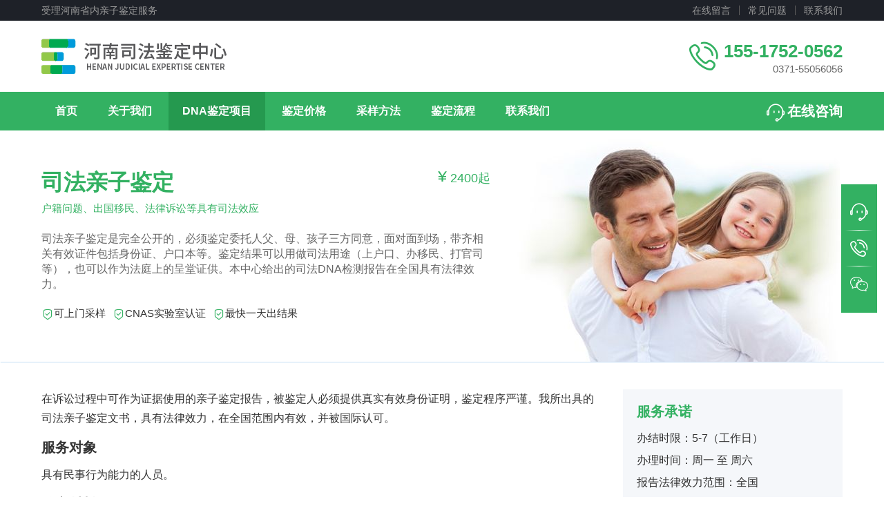

--- FILE ---
content_type: text/html; charset=utf-8
request_url: https://www.henandna.com/jianding/sifa.html
body_size: 14033
content:
<!DOCTYPE HTML>
<html lang="zh-CN">
<head>
<meta charset="utf-8">
<meta http-equiv="X-UA-Compatible" content="IE=edge,chrome=1">
<meta name="applicable-device"content="pc,mobile">
<meta name="viewport" content="width=device-width,initial-scale=1.0,viewport-fit=cover">
<meta name="robots" content="max-snippet:-1, max-image-preview:large, max-video-preview:-1">
<title>司法亲子鉴定,上户口落户亲子鉴定 - 河南司法鉴定中心</title>
<meta name="keywords" content="司法亲子鉴定, 落户亲子鉴定, 上户口亲子鉴定">
<meta name="description" content="司法亲子鉴定是完全公开的，必须鉴定委托人父、母、孩子三方同意，面对面到场，带齐相关有效证件包括身份证、户口本等。鉴定结果可以用做司法用途（上户口、办移民、打官司等），也可以作为法庭上的呈堂证供。本中心给出的司法DNA检测报告在全国具有法律效力。">
<link rel="canonical" href="https://www.henandna.com/jianding/sifa.html">
<link rel="alternate" type="application/rss+xml" href="https://www.henandna.com/rss.xml">
<link rel="icon" href="https://www.henandna.com/dm-content/themes/dna-henan/images/favicon.ico">
<link rel="apple-touch-icon-precompose" href="https://www.henandna.com/dm-content/themes/dna-henan/images/touch.png">
<meta property="og:locale" content="zh-CN">
<meta property="og:site_name" content="河南司法鉴定中心">
<meta property="og:type" content="og:product">
<meta property="og:url" content="https://www.henandna.com/jianding/sifa.html">
<meta property="og:title" content="司法亲子鉴定">
<meta property="og:description" content="司法亲子鉴定是完全公开的，必须鉴定委托人父、母、孩子三方同意，面对面到场，带齐相关有效证件包括身份证、户口本等。鉴定结果可以用做司法用途（上户口、办移民、打官司等），也可以作为法庭上的呈堂证供。本中心给出的司法DNA检测报告在全国具有法律效力。">
<meta property="og:image" content="/dm-content/uploads/pg3094i82dhwfvcs5atomk7q.jpg">
<meta property="og:image:width" content="500">
<meta property="og:image:height" content="335">
<script charset="UTF-8" id="LA_COLLECT" src="//sdk.51.la/js-sdk-pro.min.js"></script>
<script>(function(b,a,e,h,f,c,g,s){b[h]=b[h]||function(){(b[h].c=b[h].c||[]).push(arguments)};b[h].s=!!c;g=a.getElementsByTagName(e)[0];s=a.createElement(e);s.src="//s.union.360.cn/"+f+".js";s.defer=!0;s.async=!0;g.parentNode.insertBefore(s,g)
})(window,document,"script","_qha",559505,false);(function(c,l,a,r,i,t,y){c[a]=c[a]||function(){(c[a].q=c[a].q||[]).push(arguments)};t=l.createElement(r);t.async=1;t.src="https://www.clarity.ms/tag/"+i;y=l.getElementsByTagName(r)[0];y.parentNode.insertBefore(t,y);})(window,document,"clarity","script","srir649o9n");LA.init({id:"3ISG6nJjtST9ZTFe",ck:"3ISG6nJjtST9ZTFe"});</script><script src="https://www.henandna.com/dm-content/themes/dna-henan/script/core.js" defer async></script>
<script src="https://www.henandna.com/dm-content/themes/dna-henan/script/carousel.min.js" defer async></script>
<style type="text/css">@font-face{font-family:'iconfont';src:url('https://www.henandna.com/dm-content/themes/dna-henan/fonts/iconfont.woff2?t=1715604639497') format('woff2'),url('https://www.henandna.com/dm-content/themes/dna-henan/fonts/iconfont.woff?t=1715604639497') format('woff'),url('https://www.henandna.com/dm-content/themes/dna-henan/fonts/iconfont.ttf?t=1715604639497') format('truetype')}:root{--primarytextcolor:#333;--secondarytextcolor:#666;--tertiarytextcolor:#999;--quaternarytextcolor:#454c5c;--deepbluetextcolor:#01479a;--opponenttextcolor:#fff;--differenttextcolor:#33b162;--primarybgcolor:#fff;--secondarybgcolor:#f5f7fa;--tertiarybgcolor:#1e2128;--differenbgcolor:#33b162;--lightbgcolor:#a0c8ef;--deepbluetbgcolor:#3288dd;--linebgcolor:#e9e9e9;--linecolor:#25994f}::-webkit-scrollbar{width:8px;height:8px;overflow:visible}::-webkit-scrollbar-track{background-color:var(--linebgcolor)}::-webkit-scrollbar-thumb{background-color:var(--linecolor);border-radius:3px}::-webkit-scrollbar-button{display:none}*{margin:0;padding:0}body{font-family:-apple-system,BlinkMacSystemFont,Helvetica Neue,Microsoft YaHei UI,Microsoft YaHei,PingFang SC,Source Han Sans CN,sans-serif;font-size:16px;line-height:1.4;font-weight:400;color:var(--primarytextcolor);text-align:left;background:var(--primarybgcolor);-webkit-font-smoothing:antialiased;-moz-osx-font-smoothing:grayscale;scroll-behavior:smooth}a{color:inherit;text-decoration:none;transition:color .2s linear,background .2s linear}img,video{max-width:100%;height:auto !important;max-height:100% !important;vertical-align:bottom}ul,ol{list-style:none;list-style-position:inside}.caption-xl{font-size:32px;line-height:1.2;font-weight:600}h1,.caption-lg{font-size:28px;line-height:1.2;font-weight:600}h2,.caption-md{font-size:24px;line-height:1.2;font-weight:600}h3,.caption-ns{font-size:20px;line-height:1.2;font-weight:600}h4,.caption-sm{font-size:18px;line-height:1.2;font-weight:600}h5,.caption-xs{font-size:16px;line-height:1.2;font-weight:600}h6{font-size:16px;line-height:1.2;lfont-weight:600}input,textarea,select,button{border:none;outline:none;border-radius:none;vertical-align:bottom;padding:0;color:inherit;font-size:inherit;font-family:iconfont}::placeholder{font-family:-apple-system,BlinkMacSystemFont,Helvetica Neue,Microsoft YaHei UI;color:grayscale(1)}strong,b{font-weight:600}em,i{font-style:italic}iframe{border:none;vertical-align:bottom}*:before,*:after,[class*='icon-']{font-family:iconfont;font-size:1em;color:inherit;user-select:none;-webkit-user-select:none;vertical-align:bottom}[role=button]{user-select:none;-webkit-user-select:none;cursor:pointer}.clearfix:after{content:"";display:block;height:0px;visibility:hidden;clear:both}.clearfix{zoom:1}.wrap{box-sizing:border-box;width:100%}.container{box-sizing:border-box;width:1160px;height:100%;margin-left:auto;margin-right:auto}@media (max-width:1160px){.container{width:100%;padding-left:15px;padding-right:15px}}.topbar{position:relative;background-color:var(--tertiarybgcolor);z-index:60;color:var(--tertiarytextcolor)}.topbar .container{display:flex;justify-content:space-between;place-items:center;font-size:14px;line-height:30px}.topbar .rightnav{position:relative;z-index:60;text-align:right}.topbar .rightnav p,.topbar .rightnav a{display:inline-block;color:var(--tertiarytextcolor)}.topbar .rightnav>a{border-right:solid 1px #5c5c5c;line-height:1;padding-right:12px;margin-right:12px}.topbar .rightnav>a:hover{opacity:0.9}.topbar .rightnav>a:last-child{border-right:none;padding-right:0;margin-right:0}.header{display:flex;justify-content:space-between;flex-wrap:wrap;padding-top:26px;padding-bottom:26px}.header .left{width:269px;position:relative}.header .left img{width:100%;position:absolute;top:0;right:0;bottom:0;left:0;margin:auto}.header .right{text-align:left;position:relative;color:var(--secondarytextcolor)}.header .right:before{content:"\e629";display:inline-block;font-size:2.6em;font-weight:400;color:var(--differenttextcolor);position:absolute;left:-50px;top:50%;transform:translateY(-50%)}.header .right a{display:inline-block;color:var(--differenttextcolor);font-size:26px;font-weight:bold}.header .right p{font-size:15px;text-align:right;line-height:1}header{position:relative;z-index:80;top:0;transition:all .26s ease;width:100%;background-color:var(--differenbgcolor);line-height:56px}header .container{position:relative}header .mobile-message{position:absolute;right:0;top:0}header .mobile-message .logo{display:none}header .mobile-message .button-chat{font-size:20px;color:var(--opponenttextcolor);font-weight:bold}header .mobile-message .button-chat:before{content:"\e624";color:var(--opponenttextcolor);font-size:1.3em;margin-right:4px;font-weight:normal}header .primary-menu{position:relative;display:flex;justify-content:space-between;flex-wrap:wrap}header .primary-menu .nav{display:block;width:84%;transition:all .26s ease}header .primary-menu .nav>li{position:relative;display:inline-flex;transition:all .1s ease}header .primary-menu .nav>li>a{font-size:16px;position:relative;display:block;font-weight:bold;color:var(--opponenttextcolor);text-align:center;width:100%;transition:all .3s ease;z-index:2;padding:0 20px}header .primary-menu .nav>li:hover{background-color:var(--linecolor)}header .primary-menu .nav>li:hover>a{color:var(--opponenttextcolor)}header .primary-menu .nav>.selected{background-color:var(--linecolor)}header .primary-menu .nav>.selected>a{color:var(--opponenttextcolor)}header .primary-menu .nav>li>div:before{content:'';position:absolute;z-index:999;top:0;width:100%;height:6px}header .primary-menu .nav>li:hover>div{z-index:998;max-height:200px;box-shadow:0 5px 5px rgba(0,0,0,.15);transition:max-height .3s .1s,box-shadow .05s .2s}.primary-slider-navigation{position:absolute;top:56px;left:-9px;width:160px;max-height:0;background:#fff;overflow:hidden;will-change:max-height,box-shadow;transition:box-shadow .05s .1s,max-height .3s .15s;text-align:center}.primary-slider-navigation a{display:block;margin:0 10px;line-height:38px;border-bottom:1px solid var(--secondarybgcolor);text-align:center}.primary-slider-navigation a:hover{color:var(--differenttextcolor)}.sticky-state{position:sticky;z-index:999;top:0}.primary-navigation .icon-menubtn{position:relative;top:15px;width:24px;height:1.6px;padding:10px 0;background-color:var(--primarytextcolor);background-clip:content-box;transition:all .3s ease;float:right;display:none}.primary-navigation .icon-menubtn:before{content:'';position:absolute;top:0;display:block;width:100%;height:1.6px;background:inherit;transition:transform .16s ease}.primary-navigation .icon-menubtn:after{content:'';position:absolute;bottom:0;display:block;width:100%;height:1.6px;background:inherit;transition:transform .16s ease}.primary-navigation.sticky-state .icon-menubtn{background-color:var(--primarytextcolor)}.primary-navigation .icon-menubtn.close{background-color:transparent}.primary-navigation .icon-menubtn.close:before{background-color:var(--primarytextcolor);transform:translateY(10px) rotate(45deg)}.primary-navigation .icon-menubtn.close:after{background-color:var(--primarytextcolor);transform:translateY(-10px) rotate(-45deg)}header .mobile-header-icon{display:none;color:var(--primarytextcolor);height:50px;font-size:25px;text-align:center;float:right;width:25px;position:relative;-webkit-transition:background 0.5s;-moz-transition:background 0.5s;-o-transition:background 0.5s;transition:background 0.5s}header .mobile-header-icon:hover{background-color:rgba(255,255,255,0.2);cursor:pointer}header .mobile-header-icon span{position:absolute;left:calc((100% - 25px) / 2);top:calc((100% - 1px) / 2);width:100%;height:2.6px;background-color:var(--primarytextcolor)}header .mobile-header-icon span:nth-child(1){transform:translateY(4px) rotate(0deg);top:calc((100% - 7px) / 2)}header .mobile-header-icon span:nth-child(2){transform:translateY(-4px) rotate(0deg);top:calc((100% - -9px) / 2)}.footer-nav{width:100%;background-color:var(--tertiarybgcolor);color:var(--tertiarytextcolor);line-height:1.6;padding:30px 0}.footer-nav .container{display:flex;justify-content:space-between;flex-wrap:wrap}.footer-nav a{color:var(--tertiarytextcolor)}.footer-nav dl{width:25%}.footer-nav dl dt{margin-bottom:10px;color:var(--opponenttextcolor);font-size:18px;font-weight:bold}.footer-nav dl dd{font-size:15px}.footer-nav dl a{display:inline-block;width:100%;font-size:15px}.footer-nav dl a:hover{color:var(--differenttextcolor)}.footer-nav .area{font-size:15px;margin-top:16px}footer{font-size:14px;background-color:var(--tertiarybgcolor);color:var(--tertiarytextcolor);padding:10px 0;border-top:1px solid #414141;line-height:1.5}footer .container{display:flex;justify-content:space-between;flex-wrap:wrap}footer p{display:inline-block}footer a{margin-left:10px}footer a:hover{color:var(--differenttextcolor)}.float-contact{position:fixed;z-index:99;top:50%;right:10px;transform:translateY(-50%);width:52px;padding:15px 0;color:var(--opponenttextcolor);background:var(--differenbgcolor)}.float-contact .icon-wechat{display:block;width:52px;line-height:52px;font-size:1.6em;text-align:center;cursor:pointer}.float-contact .wechat-service-qrcode{position:absolute;left:-12px;bottom:-20px;transform:translateX(-100%);box-sizing:border-box;width:110px;padding:8px 8px 2px 8px;border:1px solid var(--secondarybgcolor);font-size:14px;text-align:center;color:var(--primarytextcolor);background:#fff;box-shadow:0 0 3px var(--secondarybgcolor);filter:opacity(0);visibility:hidden;transition:all .16s ease-in}.float-contact .wechat-service-qrcode:after{content:'';position:absolute;z-index:1;right:-5.5px;top:50%;display:block;width:13px;height:13px;border:1px solid var(--secondarybgcolor);background:#fff;box-shadow:0 0 3px var(--secondarybgcolor);transform:translateY(-50%) rotate(-45deg);clip-path:polygon(18px 0,18px 18px,0 18px);filter:inherit;visibility:inherit;transition:all .06s}.float-contact .icon-wechat:hover{background:var(--differenbgcolor)}.float-contact .icon-wechat:hover ~.wechat-service-qrcode{filter:opacity(1);visibility:visible}.float-contact a{display:block;white-space:nowrap;width:52px;height:52px;overflow:hidden;color:var(--opponenttextcolor)}.float-contact a:hover{width:fit-content;transform:translateX(calc(52px - 100%));background:linear-gradient(90deg,var(--differenbgcolor),var(--differenbgcolor) 50%,#f25a29);transition:all .26s .1s ease}.float-contact a:before{content:'\e624';display:inline-block;width:52px;line-height:52px;font-size:1.6em;text-align:center;background-image:linear-gradient(90deg,var(--differenbgcolor),var(--opponenttextcolor) 50%,var(--differenbgcolor));background-repeat:no-repeat;background-position:center bottom;background-size:40px 1px;transition:width .2s .1s ease,background-position 10s 10s}.float-contact .callus:before{content:'\e629'}.float-contact a span{display:inline-block;height:52px;padding-right:20px;line-height:52px}.float-contact a:hover:before{background:none}.gotopbtn{position:fixed;right:10px;bottom:10px;display:block;width:52px;line-height:52px;font-size:1.8em;font-family:icons;text-align:center;background:#f0f0f0;opacity:0;visibility:hidden;transition:all .3s ease}.gotopbtn:before{content:'\e62f'}.gotopbtn:hover{color:var(--opponenttextcolor);background:var(--differenbgcolor)}.gotopbtn.fadein{opacity:1;visibility:visible;z-index:999}.float-notify{position:fixed;z-index:60;top:20%;left:50%;transform:translate(-50%,0);box-sizing:border-box;max-width:100%;width:500px;padding:20px 120px;font-weight:600;text-align:center;background:#fff;box-shadow:0 0 5px rgba(0,0,0,.15);filter:opacity(0);transition:filter .3s}.float-notify.fadein{filter:opacity(1)}.section-body{margin:40px auto}.main{width:70%;float:left}.sidebar-right{width:26%;position:sticky;top:70px;float:right}.sidebar-right h3{color:var(--differenttextcolor);margin-bottom:16px}.sidebar-right>div{margin-bottom:20px}.sidebar-right>div:last-child{margin-bottom:0}.section-sidebarnav{width:100%}.section-sidebarnav li{margin-bottom:5px;line-height:40px;text-align:center}.section-sidebarnav li a{display:block;background:var(--secondarybgcolor);transition:all .16s ease-in-out}.section-sidebarnav li a:hover{background:var(--differenbgcolor);color:var(--opponenttextcolor)}.section-sidebarnav li:last-child{margin-bottom:0}.section-profile{}.section-profile p{font-size:15px;color:var(--secondarytextcolor);line-height:1.4}.breadcrumb{border-bottom:1px solid var(--secondarybgcolor);font-size:14px;line-height:1;color:var(--tertiarytextcolor)}.breadcrumb .container{white-space:nowrap;text-overflow:ellipsis;overflow:hidden;padding-top:15px;padding-bottom:15px}.breadcrumb a{color:var(--tertiarytextcolor)}.breadcrumb a:hover{text-decoration:underline}.innerbanner-head{height:300px;background-repeat:no-repeat;background-position:center center;position:relative}.innerbanner-head:before{position:absolute;top:0;left:0;right:0;bottom:0;width:100%;height:100%;content:"";z-index:0;background-color:var(--differenttextcolor);opacity:.4}.innerbanner-head .container{position:relative}.innerbanner-head .presentation{position:absolute;top:50%;left:50%;transform:translate(-50%,-50%);line-height:1.6;color:var(--opponenttextcolor);width:64%;text-align:center}.innerbanner-head .presentation p{margin-top:10px;font-size:15px}.innerbanner-head .presentation .message{display:inline-block;padding:6px 30px;margin:16px auto 0 auto;border:1px solid var(--opponenttextcolor);border-radius:5px;color:var(--opponenttextcolor)}.page-head{height:228px;background-repeat:no-repeat;background-position:center center;position:relative}.page-head:before{position:absolute;top:0;left:0;right:0;bottom:0;width:100%;height:100%;content:"";z-index:0;background-color:var(--differenttextcolor);opacity:.4}.page-head .container{position:relative}.page-head .presentation{position:absolute;top:50%;left:0;transform:translateY(-50%);line-height:1.6;color:var(--opponenttextcolor);width:60%}.page-head .presentation p{margin-top:10px;font-size:15px}.entry-content{line-height:1.8;word-break:break-word}.entry-content p,.entry-content div{margin-bottom:12px}.entry-content p:last-child{margin-bottom:0}.entry-content table:last-child{margin-bottom:0}.entry-content h2{margin:20px 0 16px 0}.entry-content h3{margin:16px 0 14px 0}.entry-content h4{margin:14px 0 12px 0}.entry-content h5,.entry-content h6{margin:12px 0}.entry-content ul{margin:8px 0 0 8px;line-height:1.5;list-style:inside disc}.entry-content ol{margin:8px 0 0 8px;line-height:1.5;list-style:inside decimal}.entry-content li{margin:5px 0}.entry-content li::marker{margin-right:5px}.entry-content dl dt{margin:12px 0;font-weight:600}.entry-content dl dd{margin:8px 0 0 16px}.entry-content a{color:var(--differenttextcolor)}.entry-content table{margin-bottom:10px;border-collapse:collapse}.entry-content .zyno{display:none}.entry-content>.tableprocess{width:100%}.entry-content>.tableprocess table .firstRow{background:var(--secondarybgcolor);line-height:50px}.entry-content>.tableprocess table tr td{line-height:42px;text-align:center;font-size:15px}.entry-content>.tableprocess table tr:first-child td:nth-child(1){width:14%}.entry-content>.tableprocess table tr:first-child td:nth-child(2){width:24%}.entry-content>.tableprocess table tr:first-child td:nth-child(3){width:40%}.entry-content>.tableprocess table tr:first-child td:nth-child(4){width:22%}.entry-content>.tablewrap{width:100%}.entry-content>.tablewrap table tr{height:48px}.entry-content>.tablewrap table tr td{line-height:24px;font-size:14px;text-align:center;transition:all .4s}.entry-content>.tablewrap table .firstRow{background:var(--secondarybgcolor)}.entry-content>.tablewrap table tr:first-child td{font-size:15px}.entry-content>.tablewrap table tr:first-child td:nth-child(1){width:18%}.entry-content>.tablewrap table tr:first-child td:nth-child(2){width:12%}.entry-content>.tablewrap table tr:first-child td:nth-child(3){width:19%}.entry-content>.tablewrap table tr:first-child td:nth-child(4){width:12%}.entry-content>.tablewrap table tr:first-child td:nth-child(5){width:39%}.section-feedback{background:var(--secondarybgcolor);padding:40px 0}.section-feedback .container{display:flex;justify-content:space-between;flex-wrap:wrap}.section-feedback .headline{width:380px}.section-feedback .headline h2{position:relative}.section-feedback .headline h2:after{content:'';display:block;width:50px;height:3px;background:var(--differenbgcolor);margin-top:16px}.section-feedback .headline h2~p{margin-top:30px;line-height:1.8}.section-feedback .form{width:760px}.section-feedback .form form{display:flex;flex-wrap:wrap;justify-content:space-between}.section-feedback .input-label{width:80px;line-height:2;display:inline-block;font-size:15px}.section-feedback .input{width:calc(50% - 7px);margin-bottom:14px}.section-feedback .input input[type=text],.section-feedback .input input[type=tel]{line-height:40px;font-size:15px;color:var(--secondarytextcolor);border-radius:6px;width:92%;padding:0 4%}.section-feedback .input-full{display:flex;justify-content:space-between;width:100%;margin-bottom:14px}.section-feedback .types{display:grid;grid-template-columns:repeat(4,1fr);grid-gap:10px;width:calc(100% - 80px);line-height:2;color:var(--secondarytextcolor)}.section-feedback .types label{vertical-align:middle;cursor:pointer;font-size:15px}.section-feedback .types input[type=checkbox]{box-sizing:border-box;height:16px;width:16px;min-width:16px;margin:-4px 4px 0 0;border:1px solid var(--secondarybgcolor);color:var(--deepbluetextcolor);vertical-align:middle;outline:none;appearance:none;box-shadow:inset 0 1px 2px rgb(0 0 0 / 10%);transition:.05s border-color ease-in-out;cursor:pointer;background-color:var(--primarybgcolor)}.section-feedback .types input[type=checkbox]:checked:before{content:'\e628';color:var(--deepbluetextcolor);vertical-align:super}.section-feedback .input-full-message{}.section-feedback .input-full-message textarea{width:96%;padding:10px 2%;height:88px;;border-radius:6px;resize:none;font-size:15px;color:var(--secondarytextcolor)}.section-feedback .input-action{margin-top:10px}.section-feedback .input-action .submit{width:160px;height:40px;border-radius:20px;background:var(--differenttextcolor);cursor:pointer;color:var(--opponenttextcolor);font-size:15px}.section-feedback .input-action .submit:before{content:'\e635';display:inline-block;vertical-align:baseline;color:var(--differenttextcolor);display:none}.section-feedback .input-action .submit.loading:before{color:var(--primarytextcolor);animation:acceleraterotation .5s linear infinite;display:inline-block}.section-feedback .statement{width:100%;color:var(--tertiarytextcolor);font-size:14px}@keyframes acceleraterotation{0%{transform:rotate(0deg)}25%{transform:rotate(60deg)}50%{transform:rotate(160deg)}75%{transform:rotate(260deg)}100%{transform:rotate(360deg)}}.widget-message{position:fixed;top:40%;left:50%;z-index:999;transform:translate(-50%,-50%) translateY(0);box-sizing:border-box;display:flex;justify-content:space-between;place-items:center;width:auto;min-width:300px;padding:20px 15px;border-radius:5px;background:var(--primarybgcolor);box-shadow:1px 2px 8px rgb(0 0 0 / 30%);opacity:1;transition:opacity 0.3s ease,transform 0.3s ease}.widget-message:before{display:flex;place-items:center;justify-content:space-around;width:65px;height:65px;color:var(--opponenttextcolor);border-radius:50%;content:'\e639';background-color:var(--differenbgcolor);font-size:2.5em}.widget-message .content{width:calc(100% - 95px)}.widget-message .toast-subject{font-size:20px;font-weight:600;line-height:1;margin-bottom:8px;color:var(--differenbgcolor)}.widget-message .toast-title{display:-webkit-box;-webkit-box-orient:vertical;-webkit-line-clamp:2;overflow:hidden;color:var(--secondarytextcolor)}.widget-message .icon-close{position:absolute;right:-7px;top:-11px;font-size:0.8em;background-color:var(--secondarybgcolor);width:30px;height:30px;border-radius:50%;box-shadow:1px 2px 8px rgb(0 0 0 / 30%);line-height:30px;cursor:pointer;text-align:center;opacity:0.7;transition:opacity 0.2s ease}.widget-message .icon-close:hover{color:var(--differenbgcolor);opacity:1}.widget-message.fadeout{opacity:0;transform:translateY(20px)}.icon-loadmore{display:inline-block;font-size:2em;color:var(--differenttextcolor);font-weight:600;animation:acceleraterotation .4s linear infinite;padding:20px 0;text-align:center;width:100%}.business-head{background-color:#fff;box-shadow:1px 1px 1px rgb(160 200 239 / 50%)}.business-head .container{min-height:300px;display:flex;justify-content:space-between;flex-wrap:wrap;place-items:center}.business-head .picture{width:500px}.business-head .project-content{width:56%}.business-head .project-content .title{width:100%;position:relative}.business-head .project-content .title h1{color:var(--differenttextcolor)}.business-head .project-content .title .price{font-size:18px;color:var(--differenttextcolor);line-height:1;position:absolute;right:0;top:0}.business-head .project-content .title .price:before{content:"\e634";color:var(--differenttextcolor);font-size:1.3em;vertical-align:text-bottom}.business-head .project-content .slogan{font-size:15px;margin:8px 0 23px;color:var(--differenttextcolor)}.business-head .project-content .excerpt{color:var(--secondarytextcolor)}.business-head .project-content .info{font-size:15px;color:var(--secondarytextcolor)}.business-head .project-content .type{width:100%;margin-top:20px}.business-head .project-content .type span{margin-right:10px;font-size:15px;position:relative}.business-head .project-content .type span:before{content:"\e8ab";color:var(--differenttextcolor);font-size:1.2em;vertical-align:middle}.sidebar-proright{background-color:var(--secondarybgcolor);width:24%;padding:20px}.sidebar-proright p{margin:10px 0}.sidebar-proright p a{color:var(--deepbluetextcolor)}.sidebar-proright .weixin{width:160px;margin:0 auto}</style>
<link rel="stylesheet" href="https://www.henandna.com/dm-ajax.php?action=mediacss&s=style,components,single-business" media="screen and (max-width:1160px)">
<script>const globalData ={ajaxurl:"https://www.henandna.com/dm-ajax.php",feedbackurl:"https://www.henandna.com/dm-feedback.php",livechaturl:"/contact.html",contacturl:"https://www.henandna.com/contact.html",contactemail:"1763714559@qq.com",contactmobile:"15517520562",page:"post",id:"12",};</script>
<script type="application/ld+json">
{
    "@context": "https://schema.org",
    "@graph": [{
            "@type": "Organization",
            "name": "河南司法鉴定中心",
            "url": "https://www.henandna.com/",
            "logo": {
                "@type": "ImageObject",
                "url": "https://www.henandna.com/dm-content/themes/dna-henan/images/touch.png",
                "width": "512",
                "height": "512"            
            }
        },{
            "@type": "WebPage",
            "url": "https://www.henandna.com/jianding/sifa.html",
            "inLanguage": "zh-CN",
            "name": "司法亲子鉴定,上户口落户亲子鉴定 - 河南司法鉴定中心",
            "datePublished": "2024-04-27T14:30:30+08:00",
            "dateModified": "2024-07-27T17:56:38+08:00",
            "description": "司法亲子鉴定是完全公开的，必须鉴定委托人父、母、孩子三方同意，面对面到场，带齐相关有效证件包括身份证、户口本等。鉴定结果可以用做司法用途（上户口、办移民、打官司等），也可以作为法庭上的呈堂证供。本中心给出的司法DNA检测报告在全国具有法律效力。",
            "primaryImageOfPage": "/dm-content/uploads/pg3094i82dhwfvcs5atomk7q.jpg",
            "breadcrumb": {
                "@type": "BreadcrumbList",
                "itemListElement": [{
                        "@type": "ListItem",
                        "position": "1",
                        "item": {
                            "@id": "https://www.henandna.com/",
                            "name": "首页"                        
                        }
                    },{
                        "@type": "ListItem",
                        "position": "2",
                        "item": {
                            "@id": "https://www.henandna.com/jianding/",
                            "name": "鉴定项目"                        
                        }
                    }]            
            }
        }]
}
</script>
</head>
<body>
<div class="wrap topbar">
<div class="container">
<div class="leftnav">受理河南省内亲子鉴定服务</div>
<div class="rightnav"> <a href="https://www.henandna.com/contact.html">在线留言</a><a href="https://www.henandna.com/know/">常见问题</a><a href="https://www.henandna.com/contact.html">联系我们</a> </div>
</div>
</div>
<div class="header container">
<div class="left"><a href="https://www.henandna.com/"><img src="https://www.henandna.com/dm-content/themes/dna-henan/images/logo.png" alt="河南司法鉴定中心" width="269" height="51" loading="lazy"/></a></div>
<div class="right">
<a href="tel:15517520562" mce_href="tel:15517520562">155-1752-0562</a>
<p>0371-55056056</p>
</div>
</div>
<header class="primary-navigation">
<div class="container"> <span role="button" class="icon-menubtn"></span>
<div class="primary-menu">
<ul class="nav">
<li><a href="https://www.henandna.com/">首页</a></li>
<li><a href="https://www.henandna.com/about.html">关于我们</a></li>
<li class="selected"><a href="https://www.henandna.com/jianding/">DNA鉴定项目</a>
<div class="primary-slider-navigation">
<a href="https://www.henandna.com/jianding/sifa.html">司法亲子鉴定</a>
<a href="https://www.henandna.com/jianding/yinsi.html">隐私亲子鉴定</a>
<a href="https://www.henandna.com/jianding/yunqi.html">孕期亲子鉴定</a>
<a href="https://www.henandna.com/jianding/qinyuan.html">亲缘关系鉴定</a>
</div>
</li>
<li><a href="https://www.henandna.com/price.html">鉴定价格</a></li>
<li><a href="https://www.henandna.com/method.html">采样方法</a></li>
<li><a href="https://www.henandna.com/process.html">鉴定流程</a></li>
<li><a href="https://www.henandna.com/contact.html">联系我们</a></li>
</ul>
</div>
<p class="mobile-message"><a href="https://www.henandna.com/" class="logo"><img src="https://www.henandna.com/dm-content/themes/dna-henan/images/logo.png" alt="河南司法鉴定中心" width="269" height="51" loading="lazy"/></a><a href="/contact.html" role="button" class="button-chat" rel="nofollow" target="_blank">在线咨询</a></p>
</div>
</header>
<div class="business-head wrap">
<div class="container">
<div class="project-content">
<div class="title">
<h1 class="caption-xl">
司法亲子鉴定 </h1>
<span class="price">2400起</span></div>
<p class="slogan">户籍问题、出国移民、法律诉讼等具有司法效应</p>
<p class="excerpt">司法亲子鉴定是完全公开的，必须鉴定委托人父、母、孩子三方同意，面对面到场，带齐相关有效证件包括身份证、户口本等。鉴定结果可以用做司法用途（上户口、办移民、打官司等），也可以作为法庭上的呈堂证供。本中心给出的司法DNA检测报告在全国具有法律效力。</p>
<p class="type"><span>可上门采样</span><span>CNAS实验室认证</span><span>最快一天出结果</span></p> </div>
<p class="picture"><img src="/dm-content/uploads/pg3094i82dhwfvcs5atomk7q.jpg" alt="司法亲子鉴定" width="500" height="335"/></p>
</div>
</div>
<div class="section-body container">
<div class="main">
<div class="entry-content">
<p>在诉讼过程中可作为证据使用的亲子鉴定报告，被鉴定人必须提供真实有效身份证明，鉴定程序严谨。我所出具的司法亲子鉴定文书，具有法律效力，在全国范围内有效，并被国际认可。</p><h3 id="服务对象">服务对象</h3><p>具有民事行为能力的人员。</p><h3 id="鉴定材料">鉴定材料：</h3><p>被鉴定人员有效身份证明证件（选择其中之一）：身份证、户口本、护照、港澳通行证、台胞证等，未成年人无证件可提供孩子出生年月日。<br/></p><h3 id="应用场景">应用场景:</h3><ol><li>办理出生医学证明、户口申报、新生入学；</li><li>办理出入境、移民手续；</li><li>家庭成员间亲缘关系鉴定（祖孙/全同胞/半同胞/同一父系）；</li><li>孤儿领养、医院婴儿报错案；</li><li>失散儿童、亲人等的相认；</li><li>诉讼、离婚案中确定孩子的抚养权和财产继承权；</li><li>保险理赔、灾难性事故中遇难人员身份的确认；</li><li>其他争议个体间亲缘关系的鉴定</li></ol><h3 id="鉴定须知">鉴定须知</h3><p>鉴定须提前预约，预约方式：在线预约、留言预约、电话预约：15517520562</p><h3 id="检测技术">检测技术</h3><p>常规检测19个常染色体基因座信息，可从样本采集到DNA序列分析全程使用进口试剂、耗材和仪器设备分析，保证鉴定结论的准确性。</p><h3 id="准确性">准确性</h3><p>鉴定准确率：大于99.9999%；结果精确率：100%；亲权排除：100%；亲权认定率：大于99.99%。</p><h3 id="办理时间">办理时间：</h3><p>线上咨询：时间8:30-22:00。</p><p>营业时间：</p><p>工作日 上午8:30-12:00，下午14:00-17:30</p><p>周六&nbsp; &nbsp; 上午9:00-12:00，下午14:00-17:00</p><h3 id="办理流程">办理流程:</h3><div class="tableprocess"><table border="1" cellpadding="1" cellspacing="0"><tbody><tr class="firstRow"><td>办理环节</td><td>办理步骤</td><td>办理时间</td><td>办理人员</td></tr><tr><td colspan="1" rowspan="9">申请受理</td><td>出示预约信息</td><td colspan="1" rowspan="9">20-30分钟</td><td>前台行政人员</td></tr><tr><td>出示有效身份证件</td><td>法医物证鉴定人员</td></tr><tr><td>签订鉴定委托书</td><td>法医物证鉴定人员</td></tr><tr><td>填写样品采集单</td><td>法医物证鉴定人员</td></tr><tr><td>签订鉴定告知书</td><td>法医物证鉴定人员</td></tr><tr><td>以上材料指纹按压签订</td><td>法医物证鉴定人员</td></tr><tr><td>被鉴定人拍照录入系统</td><td>法医物证鉴定人员</td></tr><tr><td>采集手指血样</td><td>法医物证鉴定人员</td></tr><tr><td>支付鉴定委托费用</td><td>前台行政人员</td></tr><tr><td colspan="1" rowspan="4">实验检测鉴定</td><td>实验检测鉴定样品</td><td colspan="1" rowspan="4">5-7个工作日（可加急3、2、1个工作日，加急需加收相应费用）</td><td>法医物证鉴定人员</td></tr><tr><td>数据分析检查</td><td>法医物证鉴定人员</td></tr><tr><td>拟定制作鉴定文书报告</td><td>法医物证鉴定人员</td></tr><tr><td>复核签发鉴定文书报告</td><td>法医物证鉴定人员</td></tr><tr><td>报告发放领取</td><td><p>领取方式：</p><p>1、现场领取； 2、邮件寄送</p></td><td>按路程计算</td><td>前台行政人员</td></tr></tbody></table><p class="zyno">&lt;&lt;&lt;&lt;&lt; 表格可左右滑动 &gt;&gt;&gt;&gt;</p></div> </div>
</div>
<div class="sidebar-right sidebar-proright">
<div class="section-commitment">
<h3>服务承诺</h3>
<div class="inner">
<p><span>办结时限：</span><span>5-7（工作日）</span></p>
<p><span>办理时间：</span><span>周一 至 周六</span></p>
<p><span>报告法律效力范围：</span><span>全国</span></p>
</div>
</div>
<div class="section-seek">
<h3>咨询方式</h3>
<div class="inner">
<p><a href="/contact.html" role="button" rel="nofollow" target="_blank">点击在线咨询</a>
<p><a href="#section-feedback" role="button" rel="nofollow">点击留言咨询</a>
<p>咨询热线：155-1752-0562</p>
<p class="weixin"><img src="https://www.henandna.com/dm-content/themes/dna-henan/images/weixin.jpg" alt="微信二维码" width="280" height="280" loading="lazy"/></p>
</div>
</div>
</div>
<div class="clearfix"></div>
</div>
<div class="wrap section-feedback" id="section-feedback">
<div class="container">
<div class="headline">
<h2 class="caption-md">在线留言</h2>
<p>填写您的需求，我们会尽快与您取得联系，或直接拨打热线电话 155-1752-0562 咨询鉴定。</p>
</div>
<div class="form">
<form action="https://www.henandna.com/dm-feedback.php" method="post">
<p class="input">
<input type="text" name="user_name" placeholder="如何称呼您(可匿名) *" required>
</p>
<p class="input">
<input type="tel" name="user_mobile" placeholder="您的手机号码 *" required>
</p>
<p class="input-full">
<span class="input-label">鉴定类型:</span>
<span class="types">
<label><input type="checkbox" name="material" value="司法亲子鉴定">司法亲子鉴定</label>
<label><input type="checkbox" name="material" value="隐私亲子鉴定">隐私亲子鉴定</label>
<label><input type="checkbox" name="material" value="孕期亲子鉴定">孕期亲子鉴定</label>
<label><input type="checkbox" name="material" value="亲缘关系鉴定">亲缘关系鉴定</label>
</span>
</p>
<p class="input-full input-full-message">
<span class="input-label">需求描述:</span>
<textarea name="content" rows="6" placeholder="描述一下您的鉴定需求或者问题"></textarea>
</p>
<p class="statement">个人信息受到加密保护, 本鉴定所客服会尽快给您沟通联系。</p>
<p class="input-action"><button class="submit">立即提交</button></p>
</form>
</div>
</div>
</div><div class="footer-nav wrap">
<div class="container">
<dl>
<dt>DNA鉴定项目</dt>
<dd><a href="https://www.henandna.com/jianding/sifa.html">司法亲子鉴定</a></dd>
<dd><a href="https://www.henandna.com/jianding/yinsi.html">隐私亲子鉴定</a></dd>
<dd><a href="https://www.henandna.com/jianding/yunqi.html">孕期亲子鉴定</a></dd>
<dd><a href="https://www.henandna.com/jianding/qinyuan.html">亲缘关系鉴定</a></dd>
</dl>
<dl>
<dt>关于鉴定中心</dt>
<a href="https://www.henandna.com/about.html">关于我们</a>
<a href="https://www.henandna.com/contact.html">联系我们</a>
</dl>
<dl>
<dt>快捷导航</dt>
<dd><a href="https://www.henandna.com/method.html">采样方法</a></dd>
<dd><a href="https://www.henandna.com/price.html">鉴定价格</a></dd>
<dd><a href="https://www.henandna.com/process.html">鉴定流程</a></dd>
<dd><a href="https://www.henandna.com/know/">常见问题</a> </dd>
</dl>
<dl>
<dt>联系方式</dt>
<dd>手机: 155-1752-0562(同微信)</dd>
<dd>电话: 0371-55056056</dd>
<dd>邮箱: 1763714559@qq.com</dd>
<dd>地址: 郑州市管城回族区城东路106-5号</dd>
</dl>
</div>
<p class="area container">受理郑州市、开封市、洛阳市、平顶山市、安阳市、鹤壁市、新乡市、焦作市、濮阳市、许昌市、漯河市、三门峡市、商丘市、周口市、驻马店市、南阳市、信阳市、济源市等地区亲子鉴定。</p>
</div>
<footer class="wrap">
<div class="container">
<p>版权所有：河南司法鉴定中心 <a href="https://beian.miit.gov.cn/" target="_blank" rel="nofollow">豫ICP备2023003145号-2</a></p>
<p class="right"><a href="https://www.henandna.com/privacy-policy.html">隐私政策</a><a href="https://www.henandna.com/terms-of-use.html">法律声明</a></p>
</div>
</footer>
<div class="float-contact">
<a role="button" href="/contact.html" class="button-chat" rel="nofollow" target="_blank" class="livechat"><span>在线客服</span></a>
<a role="button" href="tel:15517520562" mce_href="tel:15517520562" class="callus"><span>155-1752-0562</span></a>
<span class="icon-wechat">&#xe647;</span>
<div class="wechat-service-qrcode"><img src="https://www.henandna.com/dm-content/themes/dna-henan/images/weixin.jpg" loading="lazy" alt="微信二维码"><span>微信客服</span></div>
</div>
</body>
</html>

--- FILE ---
content_type: text/html; charset=UTF-8
request_url: https://www.henandna.com/dm-ajax.php?action=getgid
body_size: 279
content:
dna_7d35905cbbc3d73748c1ec37c02b9a26f56038c851b5033745cd63eb55ed4b57_1769017167

--- FILE ---
content_type: text/css;charset=UTF-8
request_url: https://www.henandna.com/dm-ajax.php?action=mediacss&s=style,components,single-business
body_size: 2417
content:
@media (max-width:1160px){.caption-xl{font-size:28px}h1,.caption-lg{font-size:24px}h2,.caption-md{font-size:22px}h3,.caption-ns{font-size:20px}h4,.caption-sm{font-size:18px}header .mobile-message{right:15px}}@media (max-width:1024px){.float-contact{right:0}.gotopbtn{bottom:90px}}@media (max-width:980px){.topbar{display:none}header{width:100%;box-shadow:none;line-height:initial;height:50px;background-color:var(--primarybgcolor);border-top:1px solid rgba(180,180,180,.2);border-bottom:1px solid rgba(180,180,180,.2)}header .mobile-message{left:15px;line-height:50px;right:initial;width:80%}header .mobile-message .logo{width:160px;position:relative;height:50px}header .mobile-message .logo img{width:100%;position:absolute;top:0;right:0;bottom:0;left:0;margin:auto}header .mobile-message .button-chat{font-size:20px;display:inline-block;color:var(--differenttextcolor)}header .mobile-message .button-chat:before{font-size:1.4em;color:var(--differenttextcolor)}header .mobile-header-icon{display:block}header .primary-menu{float:none;position:absolute;left:0%;width:100%;top:50px;max-height:0px;transition:box-shadow .05s .1s,max-height .3s .15s;will-change:max-height,box-shadow;overflow:hidden;height:initial;z-index:100}header .primary-menu:before{content:'';position:absolute;z-index:51;top:0;width:100%;height:10px;background:linear-gradient(to bottom,rgba(0,0,0,.15),rgba(0,0,0,0))}header .primary-menu .nav{background:rgba(255,255,255,.95);width:100%;position:initial;overflow:hidden}header .primary-menu .nav>li{width:100%}header .primary-menu .nav>li:hover:after{width:0}header .primary-menu .nav>li>a{display:inline-block;line-height:40px;color:var(--primarytextcolor);border-bottom:2px solid #f0f0f0;-webkit-transition:all 0.5s;-moz-transition:all 0.5s;-o-transition:all 0.5s;transition:all 0.5s;font-weight:normal;padding:0}header .primary-menu .nav>li>a:after{height:0px}header .primary-menu .nav>.selected{background:none}header .primary-menu .nav>.selected a{color:var(--primarytextcolor)}.primary-slider-navigation{display:none}.primary-navigation .icon-menubtn{display:block}header .sliderdown{max-height:calc(100vh - 100px);overflow-y:auto;z-index:888}.sticky-state{}.sticky-state .primary-menu .nav>li{width:100%}.sticky-state .primary-menu .nav>li>a{line-height:40px}.sticky-state .mobile-message .logo{display:inline-block}.sticky-state .mobile-message .button-chat{position:absolute;left:170px;top:0}footer{margin-bottom:40px}footer p a{display:none}.gotopbtn{width:42px;height:42px;line-height:42px;bottom:100px}.gotopbtn:before{font-size:20px}.float-contact{position:fixed;z-index:50;top:auto;right:auto;bottom:0;transform:none;width:100%;padding:0 0;z-index:88;display:flex;justify-content:space-between;flex-wrap:wrap}.float-contact a{width:50%;box-sizing:border-box;line-height:40px;height:40px;font-size:16px;display:inline-block;color:#fff;text-align:center}.float-contact a:first-child{border-right:1px #fff solid}.float-contact .icon-wechat{display:none}.float-contact a:before{background-image:none;line-height:40px;vertical-align:middle;font-size:1.5em;width:40px}.float-contact a span{line-height:40px;padding-right:0}.float-contact a:hover{transform:none;background:none;width:50%}}@media (max-width:768px){.header{padding-top:20px;padding-bottom:20px}.header .left{width:200px}.header .right{line-height:initial}.header .right:before{font-size:2.0em;left:-45px}.header .right p{font-size:14px}.footer-nav dl{display:none}.footer-nav dl:first-child{display:block;width:40%}.footer-nav dl:last-child{display:block;width:60%}.footer-nav .area{font-size:14px}}@media (max-width:640px){.header .right a{font-size:20px}header .mobile-message .button-chat:before{font-size:1.4em}header .mobile-message .button-chat{font-size:16px}}@media (max-width:580px){.footer-nav{padding:20px 0}.footer-nav dl p{font-size:14px}.footer-nav dl a{font-size:14px}.footer-nav .area{display:none}}@media (max-width:480px){.caption-xl{font-size:26px}h1,.caption-lg{font-size:22px}h2,.caption-md{font-size:20px}.header .right:before{left:-35px;font-size:1.8em}.header .right p{font-size:13px}.footer-nav{display:none}footer .right{display:none}}@media (max-width:420px){.header .left{width:180px}.header .right a{font-size:18px}}@media (max-width:380px){.header .left{width:160px}.header .right a{font-size:16px}}@media (max-width:320px){.header .left{width:146px}.header .right:before{left:-25px;font-size:1.5em}.header .right a{font-size:14px}.sticky-state .mobile-message .button-chat{display:none}}@media (max-width:290px){.header{padding-top:12px;padding-bottom:12px}.header .left{width:112px}.header .right:before{left:-22px;font-size:1.3em}}@media (max-width:1160px){.section-body{margin:30px auto}.innerbanner-head{background-size:cover}.page-head{background-size:cover}.page-head .presentation{left:15px;width:calc(100% - 30px)}.section-feedback{padding:30px 0}.section-feedback .headline{width:30%}.section-feedback .form{width:68%}}@media (max-width:1024px){.innerbanner-head .presentation{width:96%}.section-feedback .headline{width:100%}.section-feedback .headline h2:after{margin-top:10px}.section-feedback .headline h2~p{margin-top:10px;font-size:15px;line-height:1.6}.section-feedback .form{width:100%;margin-top:20px}}@media (max-width:920px){.main{width:100%;float:none}.sidebar-right{width:100%;float:none;display:none}}@media (max-width:768px){.button-load{margin:10px auto}}@media (max-width:600px){.section-feedback .input{width:100%;margin-bottom:10px}.section-feedback .input input[type=text],.section-feedback .input input[type=tel]{width:96%;padding:0 2%}.section-feedback .input-full{display:block;margin-bottom:10px}.section-feedback .input-label{width:100%}.section-feedback .types{width:100%;grid-template-columns:repeat(2,1fr);grid-gap:2px}}@media (max-width:480px){.innerbanner-head{height:200px}.innerbanner-head .presentation p{display:none}.innerbanner-head .presentation .message{padding:6px 35px}.page-head{height:160px}.page-head .presentation p{display:none}.entry-content>p{margin-bottom:5px}.entry-content p,.entry-content div{font-size:15px}.entry-content .zyno{display:block}.entry-content>.tablewrap{overflow-x:scroll;overflow-y:hidden;padding-bottom:2%}.entry-content>.tablewrap table{width:560px}.entry-content>.tableprocess{overflow-x:scroll;overflow-y:hidden;padding-bottom:2%}.entry-content>.tableprocess table{width:640px}.widget-message{width:65%;min-width:auto}.widget-message:before{width:55px;height:55px;font-size:2em}.widget-message .content{width:calc(100% - 75px)}.widget-message .toast-subject{font-size:18px;margin-bottom:4px}.widget-message .toast-title{font-size:15px}}@media (max-width:430px){.widget-message:before{width:50px;height:50px}.widget-message .content{width:calc(100% - 60px)}}@media (max-width:360px){.page-head{height:120px}}@media (max-width:1160px){.business-head .picture{width:42%}}@media (max-width:980px){.business-head .project-content .title h1{font-size:30px}}@media (max-width:768px){.business-head .container{background-image:none !important;min-height:initial;flex-flow:column-reverse}.business-head .project-content{width:100%;padding:20px 0 30px}.business-head .project-content .title h1{font-size:26px}.business-head .picture{width:100%;text-align:center}.business-head .picture img{display:inline-block}}@media (max-width:480px){.business-head .project-content .title h1{font-size:24px}.business-head .project-content .title .price{font-size:16px}.business-head .project-content .slogan{margin:6px 0 13px}.business-head .project-content .type{margin-top:12px}.business-head .project-content .type span{width:45%;display:inline-block;margin-right:0}}@media (max-width:375px){.business-head .project-content .title h1{font-size:22px}}

--- FILE ---
content_type: application/javascript
request_url: https://www.henandna.com/dm-content/themes/dna-henan/script/core.js
body_size: 4878
content:
/*
 * AIShred Javascript Library
 * Powered By Hito(vip@hitoy.org)
 */
!function(w){
    "use strict";
    var readyState = w.document.readyState;
    var currentScript = w.document.currentScript;
    var loadModules = [];
    const me = {};
    //设置持久化数据
    me.setStorage = ({key, data, success, fail, complete}) =>{
        return  Promise.resolve().then(() =>{
            var strings = JSON.stringify(data);
            try {
                w.localStorage.setItem(key, strings);
                if(success)
                    success();
            } catch (error) {
                if(fail)
                    fail(error);
            }
            if(complete)
                complete();
        });
    };
	
    //获取持久化数据
    me.getStorage = ({key, success, fail, complete}) =>{
        return Promise.resolve().then(() =>{
            var obj = w.localStorage.getItem(key);
            if(obj && success)
                success(JSON.parse(obj));
            else if(!obj && fail)
                fail();
            if(complete)
                complete();
        });
    };
    //删除持久化存储
    me.removeStorage = ({key, success, fail, complete}) =>{
        return Promise.resolve().then(() =>{
            w.localStorage.removeItem(key);
            if(w.localStorage.getItem(key)){
                if(fail)
                    fail();
            }else{
                if(success)
                    success();
            }
            if(complete)
                complete();
        });
    };
    //清空持久化存储
    me.clearStorage = ({success, fail, complete}) =>{
        return Promise.resolve().then(() =>{
            w.localStorage.clear();
        });
    };
    //同步获取持久化数据
    me.getStorageSync = (key) =>{
        var obj = w.localStorage.getItem(key);
        if(obj)
            return JSON.parse(obj);
        return false;
    };
    //获取cookie,同步函数
    me.getCookie = (name) =>{
        var cookies = {};
        for(var co of document.cookie.split(';')){
            var [k, v] = co.split('=');
            if(k.trim() == name)
                return v;
        }
        return null;
    };
    //用户数据对象
    me.user = (function(){
        let vref = w.document.referrer.match(/^https?:\/\/([^\/:]*)/);
        let vhost = w.location.hostname;
        let vdata = vref && vref[1] != vhost ? {referral: w.document.referrer, page: w.location.href, time: Math.floor(new Date().getTime()/1000)} : false ;
        let udata = {
            gid: '',
            name: '',
            avatar: '',
            email: '',
            phonenumber: '',
            company: '',
            gender: 0,
            refs: [],
        };
        //从持久化存储中加载数据
        me.getStorage({
            key: '_medata',
            success: u=>{
                for(let key in u){
                    udata[key] = u[key];
                }
                //保存访问来源数据
                if(vdata){
                    let refs = udata.refs.slice(-9); 
                    refs.push(vdata);
                    _user.refs = refs;
                }
            },
            fail: e=>{
                _user.gid = me.getCookie('_vuid');
                _user.refs = [{referral: w.document.referrer, page: w.location.href, time: Math.floor(new Date().getTime()/1000)}];
            }
        });
        let _user = new Proxy(udata, {
            set: function(target, property, value, receiver){
                if(target && target[property] != value){
                    target[property] = value;
                    me.setStorage({
                        key: '_medata',
                        data: target,
                        success: ()=>{
                            //console.info('Write Persistent Data ' + property);
                        }
                    });
                }
                return true;
            },
            get: function(target, property, receiver){
                if(target[property])
                    return target[property];
                return undefined;
            }
        });
        return _user;
    })();
    //异步请求数据
    me.request = ({method, url, header, data, success, fail, complete}) => {
        if(data){
            //header  无：application/x-www-form-urlencoded, application/json
            //method 无，get, post
            if(!header && ( !method || method.toLowerCase() == 'get')){
                var urlencoded = '';
                for(var i in data){
                    urlencoded += i + "=" + encodeURIComponent(data[i]) + "&";
                }
                url = url.indexOf('?') >=0 ? url + '&' + urlencoded.replace(/&$/, '') :  url + '?' + urlencoded.replace(/&$/, '');
                data = '';
                method = 'get';
            }else if(header && header['content-type'] == 'application/json'){
                data = JSON.stringify(data);
                method = 'post';
            }else if(header && header['content-type'] == 'multipart/form-data'){
                method = 'post';
            }else if(method && method.toLowerCase() == 'post'){
                var urlencoded = '';
                for(var i in data){
                    urlencoded += i + "=" + encodeURIComponent(data[i]) + "&";
                }
                data = urlencoded.replace(/&$/, '');
                method = 'post';
                if(!header)
                    header = {};
                header['content-type'] = 'application/x-www-form-urlencoded';
            }
        }else{
            if(!method)
                method = 'get';
            else
                method = method.oLowerCase();
        }

        return Promise.resolve().then(() =>{
            var xhr = new XMLHttpRequest() || w.XMLHttpRequest;
            xhr.withCredentials = true;
            xhr.open(method, url, true);
            for(var k in header){
                xhr.setRequestHeader(k, header[k]);
            }
            xhr.send(data);
            xhr.onerror = function(e){
                if(fail)
                    fail(e);
            }
            xhr.onload = function(){
                var rawheader = xhr.getAllResponseHeaders();
                var lines = rawheader.trim().split(/[\r\n]+/);
                var headers = {};
                lines.forEach(function (line){
                    var parts = line.split(': ');
                    var key = parts.shift();
                    var value = parts.join(': ');
                    headers[key] = value;
                });
                if(success)
                    success({statusCode: xhr.status, header: headers, data: xhr.responseText});
            }
            xhr.onloadend = function(){
                if(complete)
                    complete();
            }
        });
    };
    //页面定位
    me.jump = (anchor) =>{
        var el = document.querySelector(anchor);
        if(el){
            var y = el.getBoundingClientRect().top + w.pageYOffset - 60;
            w.scrollTo({top:y,behavior:'smooth'});
            return true;
        }
        return false;
    };
    //打开小窗口对话框
    me.opendialog = (url) =>{
        var aw = w.screen.availWidth;
        var ah = w.screen.availHeight;
        var width, height, top, left;
        if(aw > 1200){
            width = 860;
        }else if(aw > 800){
            width = 600;
        }else{
            width = aw;
        }
        if(ah > 800){
            height = 600;
        }else{
            height = ah;
        }
        top = ah / 2 - height / 2;
        left = aw / 2 - width / 2;
        w.open(url, '_blank', 'width=' + width + ',height=' + height + ',left=' + left + ',top=' + top + ',location=no,menubar=no,resizable=no,scrollbars=no,status=no,titlebar=no,toolbar=no');
    };
    //格式化时间
    me.formatDate = (format, seconds) =>{
        var addzero = (num) =>{
            if(num < 10)
                num = '0' + num;
            return num.toString();
        }
        let shortMonthList = ['Jan','Feb','Mar','Apr','May','Jun','Jul','Aug','Sep','Oct','Nov','Dec'];
        let fullMonthMapList = ['January','February','March','April','May','June','July','August','September','October','November','December'];
        let d = new Date(seconds*1000);
        var monthnum = d.getMonth();
        var shortmonth = shortMonthList[monthnum];
        var fullmonth = fullMonthMapList[monthnum];
        let finds = ['Y', 'F', 'M', 'm', 'n', 'd', 'j', 'H', 'i', 's'];
        let replace = [addzero(d.getFullYear()), fullmonth, shortmonth, addzero(monthnum + 1), (monthnum + 1).toString(), addzero(d.getDate()), d.getDate().toString(), addzero(d.getHours()), addzero(d.getMinutes()), addzero(d.getSeconds())];
        for(var character of format){
            var index = finds.indexOf(character);
            if(index >= 0)
                format = format.replace(character, replace[index]);
        }
        return format;
    };
	

    //展示通知
    me.showToast = (message) => {
        var toast = document.createElement('div');
        toast.className = 'widget-message';
        toast.innerHTML = `<div class="content"><p class="toast-subject">提示信息</p><p class="toast-title">${message}</p></div>
    <span class="icon-close">&#xe631;</span>`;
        document.body.appendChild(toast);
        toast.addEventListener('click', (ev)=>{
            if(ev.target.closest('.icon-close')){
                document.body.removeChild(toast);
            }
        });
        setTimeout(()=>{
            toast.classList.add('fadeout');
            setTimeout(()=>{
                if(document.body.contains(toast))
                    document.body.removeChild(toast);
            }, 300);
        }, 5000);
    }

    //加载JS库
    me.loadJS = (name, defer = true, async = true) =>{
        if(loadModules.indexOf(name) >= 0) return true;
        loadModules.push(name);
        var currentpath = new RegExp('^.*\/').exec(currentScript.src);
        var script = document.createElement('script');
        script.defer = defer;
        script.async = async;
        script.src = currentpath + name + '.js';
        script.type = 'module';
        document.head.insertBefore(script, document.head.querySelector('script'));
        return new Promise(function(resolve, reject){
            script.addEventListener('load', function(){
                if(resolve){resolve()}
            });
            script.addEventListener('error', function(){
                document.head.removeChild(script);
                if(reject){reject();}
            });
        });
    }
    //动态插入样式
    me.insertStyle  = (css) =>{
        if(!document.head.querySelector('style')){
            var style = w.document.createElement('style');
            document.head.append(style);
        }else{
            var style = document.head.querySelector('style');
        }
        style.innerHTML = style.innerHTML + css;
    }
    //判断是否是移动端
    me.isMobile = () =>{
        var mobileagents = [/Mobile/i, /Android/i, /iPhone/i, /iiPad/i, /iPod/i, /webOS/i, /BlackBerry/i, /Windows Phone/i];
        return mobileagents.some(agent=>{
            return w.navigator.userAgent.match(agent);
        });
    }
    //判断是否工作时间：周一到周五，早9点至晚6点工作时间
    me.isAtWork = () =>{
        var now = new Date();
        var stamp = now.getTime();
        var offset = now.getTimezoneOffset() * 60000;
        var chinadate = new Date(stamp + offset + 8*60*60*1000);

        if(chinadate.getDay() >0 && chinadate.getDay() <= 5 && chinadate.getHours() >= 9 && chinadate.getHours() < 19)
            return true;

        return false;
    }
    //DOMContentLoaed函数
    me.ready = (callback) =>{
        if(readyState == 'interactive' || readyState == 'complete'){
            callback.call(w);
        }else{
            document.addEventListener('DOMContentLoaded', () =>{
                callback.call(w);
            });
        }
    }
    w._me = me;
	
}(window);

//系统初始化
_me.ready(()=>{
    //插入响应式样式
    if(_me.isMobile()){
        _me.request({
            method: 'get',
            url: globalData.ajaxurl,
            data: {
                action: 'loadmediacss',
                page: globalData.page,
                id: globalData.id
            },
            success: res=>{
                if(res.data){
                    _me.insertStyle(res.data);
                }
            }
        });
    }


    _me.loadJS('user').then(()=>{
		 _me.loadJS('widget');
    //根据需求加载所需模块
    document.querySelectorAll('[module]').forEach(m=>{
        var name = m.getAttribute('module');
        if(name)
            _me.loadJS(name);
			});
    });
	

});


--- FILE ---
content_type: application/javascript
request_url: https://www.henandna.com/dm-content/themes/dna-henan/script/widget.js
body_size: 3111
content:
// JavaScript Document
(function(w){
	
     /*
     * 监听scroll
     * 滚动主导航变化
     * 返回顶部按钮显示与隐藏
     */
    var primarynavigation = document.querySelector('.primary-navigation');
    var gotopbtn = document.querySelector('.gotopbtn');
    var y = (w.pageYOffset !== undefined) ? w.pageYOffset : (document.documentElement || document.body.parentNode || document.body).scrollTop;
    if(y > 40 && !primarynavigation.classList.contains('sticky-state'))
        primarynavigation.classList.add('sticky-state');
    else if(y < 40 && primarynavigation.classList.contains('sticky-state'))
        primarynavigation.classList.remove('sticky-state');

    w.addEventListener('scroll', function(){
        y = (w.pageYOffset !== undefined) ? w.pageYOffset : (document.documentElement || document.body.parentNode || document.body).scrollTop;
        //改变导航栏高度
        if(y > 40 && !primarynavigation.classList.contains('sticky-state'))
            primarynavigation.classList.add('sticky-state');
        else if(y < 40 && primarynavigation.classList.contains('sticky-state'))
            primarynavigation.classList.remove('sticky-state');

    });
	
	//创建返回顶部按钮
	var gotopbtn = document.createElement('span');
	gotopbtn.className = 'gotopbtn';
	gotopbtn.role = 'button';
	/* gotopbtn.innerHTML = '&#xe62f;'; */
	gotopbtn.addEventListener('click', ev=>{
	    _me.jump('body');
	});
	document.body.appendChild(gotopbtn);
	window.addEventListener('scroll', function(){
	    y = (window.pageYOffset !== undefined) ? window.pageYOffset : (document.documentElement || document.body.parentNode || document.body).scrollTop;
	    if(gotopbtn && y > 300){
	        gotopbtn.classList.add('fadein');
	    }else if(gotopbtn){
	        gotopbtn.classList.remove('fadein');
	    }
	});
	
	//监听所有点击，对一些特殊情况进行处理
	document.addEventListener('click', ev=>{
	    var target = ev.target || window.event.srcElement;
	    //点击邮箱
	    if(target.nodeName == 'A' && target.href && target.href.indexOf('mailto:') === 0){
	        track('contact', 'Send Email');
	    }
	    //点击锚点
	    else if(target.nodeName == 'A' && target.href && target.getAttribute('href').indexOf('#') === 0){
	        if(_me.jump(target.getAttribute('href'))){
	            ev.preventDefault();
	        }
	    }

	    //移动端菜单点击
	    else if(target == document.querySelector('.primary-navigation .icon-menubtn')){
	        target.classList.toggle('close');
	        document.querySelector('.primary-menu').classList.toggle('sliderdown');
	    }
	    //data-href点击
	    else if(target.dataset && target.dataset.href && target.dataset.href.length > 0){
	        if(target.dataset.target == '_blank'){
	            window.open(target.dataset.href);
	        }else{
	            window.location = target.dataset.href;
	        }
	    }
		
		/*
		 * 点击页面某些按钮，实现联系功能，阻止默认
		 * 对于联系功能，一律使用date-role
		 * data-role: livechat 在线对话
		 * data-role: whatsapp whatsapp对话
		 * data-role: email 发送邮件
		 * data-role: message 留言发送信息
		 * data-role: gotop 返回页面顶部
		 */
		else if(target.dataset && target.dataset.role == 'livechat'){
		    var chaurl = globalData.livechaturl.replace('{{url}}', encodeURIComponent(w.location.href));
		    _me.opendialog(chaurl);
		    track('contact', 'Chat:Online');
		    e.preventDefault();
		}
		else if(target.dataset && target.dataset.role == 'whatsapp'){
		    var chaturl = 'https://wa.me/' + globalData.contactwhatsapp + '?text=' + encodeURIComponent("Hello, I'm interested in your products\r\n" + w.location.href);
		    _me.opendialog(chaturl);
		    track('contact', 'Chat:Whatsapp');
		    e.preventDefault();
		}
		else if(target.dataset && target.dataset.role == 'email'){
		    var chaturl = encodeURI('mailto:' + globalData.contactemail + '?subject=Need more information about your product');
		    w.location.href = chaturl;
		    track('contact', 'Send Email');
		    e.preventDefault();
		}
		else if(target.dataset && target.dataset.role == 'message'){
		    var anchor = '#section-feedback';
		    if(!_me.jump(anchor))
		        w.location.href = globalData.contacturl;
		    e.preventDefault();
		}
		else if(target.dataset && target.dataset.role == 'scrolltop'){
		    w.scrollTo({top:0,left:0,behavior:'smooth'});
		    e.preventDefault();
		}

	});
	
	//监听表单提交
	var forms = document.querySelectorAll('form');
	forms.forEach(form=>{
	    if(form.method != 'post') return;
	    form.addEventListener('submit', (ev)=>{
	        var target = ev.target;
	        var action = form.action;
	        var data = {'format': 'json'};
	         for(var i = 0; i < form.elements.length; i++){
	            var obj = form.elements[i];
	            var name = obj.name;
	            if(!name)
	                continue;
	            if(obj.type == 'text' || obj.type == 'number' || obj.type == 'email' || obj.type == 'url' || obj.type == 'textarea' || obj.type == 'hidden'){
	                var value = obj.value;
	            }else if(obj.type == 'select-one'){
	                var value = obj.options[obj.selectedIndex].value;    
	            }else if(obj.type == 'select-multiple'){
	                var value = '';
	                for(var i=0; i<obj.options.length; i++){
	                    if(obj.options[i].selected)
	                        value += obj.options[i].value;
	                }
	            }else if(obj.type == 'checkbox' || obj.type == 'radio'){
	                var value = obj.checked ? obj.value : '';
	            }else{
	                var value = obj.value || '';
	            }
	            if(value == '')
	                continue;
	            if(data[name] == undefined)
	                data[name] = value;
	            else
	                data[name] = data[name] + ' ' + value;
	        }
	        
	        //附加访问来源信息
	        if(_me.user.refs.length > 0){
	            let ref = _me.user.refs[_me.user.refs.length - 1];
	            data['referer'] = ref.referral;
	            data['landing'] = ref.page;
	            data['landingtime'] = ref.time;
	        }
	        //Loading加载
	        if(target.querySelector('.input-action .submit')){
	            target.querySelector('.input-action .submit').classList.add('loading');
	        }
	        //开始提交
	        _me.request({
	            method: 'post',
	            url: action,
	            data: data,
	            success: (res)=>{
	                var result = JSON.parse(res.data);
	                if(result.code == 200){
	                    //track('conversion', 'Submit Lead');
	                    _me.showToast(result.message);
	                    //_me.showToast('您的资料已成功提交。我们的客服将尽快与您联系！');
						// 提交成功后清除表单数据
						form.reset(); // 重置表单
	                }else{
	                    _me.showToast(result.message);
	                }
	                //保存用户信息
	                _me.user.name = data['user_name'];
	                _me.user.email = data['user_email'];
	                _me.user.phonenumber = data['user_mobile'];
	                _me.user.company = data['user_company'];
	            },
	            fail: (err)=>{
	                _me.showToast(err);
	            },
	            complete: ()=>{
	                //移除Loading加载
	                if(target.querySelector('.input-action .submit.loading')){
	                    target.querySelector('.input-action .submit').classList.remove('loading');
	                }
	            },
	        });
	        ev.preventDefault();
	        return false;
	    });
	});
	
 })(window);

--- FILE ---
content_type: application/javascript
request_url: https://www.henandna.com/dm-content/themes/dna-henan/script/user.js
body_size: 1100
content:
/*
 * 用户相关JS，记录用户信息
 * By Hito vip@hitoy.org
 */

!function(w){
    "use strict";
    let vref = w.document.referrer.match(/^https?:\/\/([^\/:]*)/);
    let vhost = w.location.hostname;
    let vdata = vref && vref[1] != vhost ? {referral: w.document.referrer, page: w.location.href, time: Math.floor(new Date().getTime()/1000)} : false ;
    let udata = {
        gid: '',
        name: '',
        avatar: '',
        email: '',
        phonenumber: '',
        company: '',
        gender: 0,
        refs: [],
    };

    let user = new Proxy(udata, {
        set: function(target, property, value, receiver){
            if(target && target[property] != value){
                target[property] = value;
                _me.setStorage({
                    key: 'web_localdata',
                    data: target,
                    success: ()=>{
                        console.info('Write Persistent Data ' + property);
                    }
                });
            }
            return true;
        },
        get: function(target, property, receiver){
            if(target[property])
                return target[property];
            return undefined;
        }
    });

    //从持久化存储中加载数据
    _me.getStorage({
        key: 'web_localdata',
        success: u=>{
            for(let key in u){
                udata[key] = u[key];
            }
            //保存访问来源数据
            if(vdata){
                let refs = udata.refs.slice(-9); 
                refs.push(vdata);
                user.refs = refs;
            }
        },
        fail: e=>{
            user.gid = _me.getCookie('webgid');
            user.refs = [{referral: w.document.referrer, page: w.location.href, time: Math.floor(new Date().getTime()/1000)}];
        }
    });

    //获取并保存全局GID
    if(!_me.getCookie('webgid')){
        _me.request({
            method: 'get',
            url: globalData.ajaxurl,
            data: {
                action: 'getgid',
            },
            success: res=>{
                user.gid = res.data;
            }
        });
    }

    //自动记录访问
    if(globalData.id > 0){
        _me.request({
            method: 'get',
            url: globalData.ajaxurl,
            data: {
                action: 'getmetadata',
                page: globalData.page,
                id: globalData.id,
            }
        });
    }

    //暴露对象
    w._me.user = user;
}(window);


--- FILE ---
content_type: application/javascript
request_url: https://www.henandna.com/dm-content/themes/dna-henan/script/carousel.min.js
body_size: 3202
content:
/*
 * Carousel.js 2.2.3
 * Copyright Hito (vip@hitoy.org) All rights reserved
 */
!function(t){"use strict";function e(e,i,r,a,n,s,o,l,c,u,d,h){var f,v,$,p,b=!1,n=n,g=0,y=0;function x(t){var i=e.children;if(t>=i.length||t<0)return!1;var r=i[t].getBoundingClientRect(),a=p.getBoundingClientRect();return"x"==s?r.left-a.left:r.top-a.top}function A(t){l.querySelectorAll("span"),a&&(t-=n),l.querySelectorAll("span").forEach(function(e,i){i>=t&&i<t+n?e.classList.add(h):e.classList.remove(h)})}function m(t){c&&t==c?c.setAttribute("aria-disabled","false"):u&&t==u&&u.setAttribute("aria-disabled","false")}function w(t){c&&t==c?c.setAttribute("aria-disabled","true"):u&&t==u&&u.setAttribute("aria-disabled","true")}function _(t,i){if(t<0||t>=e.children.length)return!1;var r=x(t),a=parseFloat(e.getAttribute("data-translate"))-r;e.style.transitionDuration=parseFloat(i/1e3)+"s",e.style.transitionDelay="0s","x"===s?e.style.transform="translate3d("+a+"px,0,0)":e.style.transform="translate3d(0,"+a+"px,0)",e.setAttribute("data-translate",a)}function E(t){if(b)return!1;b=!0,_(t,i),setTimeout(function(){a&&(t<n?_(t+=v,0):t>=v+n&&_(t-=v,0)),g=t;var i=1;e.childNodes.forEach(function(e,r){r>=t&&r<t+$?(e.classList.add(d),e.setAttribute("data-visible-index",i),i++):(e.classList.remove(d),e.removeAttribute("data-visible-index"))}),l&&A(t),m(c),m(u),!a&&g>=v-$?w(c):a||0!=g||w(u),b=!1},i+10)}!function r(){w(c),w(u),e.childNodes.forEach(t=>{1!==t.nodeType&&e.removeChild(t)});var h,b,_=e.getBoundingClientRect(),L=t.getComputedStyle(e);if((p=document.createElement("div")).style.width=_.width+"px",p.style.height=_.height+"px",p.className="carousel-wrap",p.setAttribute("carousel-wrap",""),p.style.margin=L.getPropertyValue("margin"),e.style.margin=0,e.parentNode.insertBefore(p,e),p.appendChild(e),f=x(0),v=e.children.length,$=function t(){var i=0,r="x"==s?e.getBoundingClientRect().width:e.getBoundingClientRect().height;for(var a in Array.from(e.children)){var n=e.children[a],o="x"==s?n.getBoundingClientRect().width:n.getBoundingClientRect().height,l=x(a);if(l>=0&&l+o<=r)i++;else if(l>=r)break}return i}(),0==v||v==$)return!1;if(n="auto"===n?$:Math.min(n,$),m(c),e.setAttribute("data-translate",0),a){for(var C=e.children,T=0;T<$;T++){var B=C[T].cloneNode(!0);e.appendChild(B)}for(var T=v-1;T>=v-n;T--){var B=C[T].cloneNode(!0);e.insertBefore(B,e.children[0])}var S=x(n)-f;"x"===s?e.style.left=-S+"px":e.style.top=-S+"px",g=n,m(u)}else w(u);var k=a?n:0,R=a?$+n:$,N=1;e.childNodes.forEach(function(t,e){var i=t.getBoundingClientRect();t.style.width=i.width+"px",t.style.height=i.height+"px",e>=k&&e<R&&(t.classList.add(d),t.setAttribute("data-visible-index",N),N++)});var q,Y,D,X,M=e.lastElementChild.getBoundingClientRect(),_=e.getBoundingClientRect();"x"===s?(e.style.width=M.right-_.left+"px",e.style.height=_.height+"px"):(e.style.width=_.width+"px",e.style.height=M.bottom-_.top+"px"),l&&(l.innerHTML="<span></span>".repeat(v),A(g),l.addEventListener("click",function(e){var i=e.target||t.event.srcElement;if(i.closest("span")){var r=Array.from(l.children).indexOf(i.closest("span"));!a&&r>v-$?r=v-$:a&&(r+=n),E(r)}})),c&&c.addEventListener("click",function(t){if("true"==c.getAttribute("aria-disabled"))return!1;var e=g+n;!a&&e>v-$&&e<v?e=v-$:a||e!=v||(e=0),E(e)}),u&&u.addEventListener("click",function(t){if("true"==u.getAttribute("aria-disabled"))return!1;var e=g-n;!a&&e<0&&e>-n?e=0:a||e!=-n||(e=v-$),E(e)}),q=0,Y=0,D=0,X=0,e.addEventListener("touchstart",function(t){q=t.targetTouches[0].pageX,Y=t.targetTouches[0].pageY,D=q,X=Y},{passive:!0}),e.addEventListener("touchmove",function(t){var i=t.targetTouches[0].pageX,r=t.targetTouches[0].pageY,a=parseFloat(e.getAttribute("data-translate"));if(e.style.transitionDuration="0s",e.style.transitionDelay="0s","x"==s){var n=i-D,o=a+n;e.style.transform="translateX("+o+"px)",e.setAttribute("data-translate",o)}else{var n=r-X,o=a+n;e.style.transform="translateY("+o+"px)",e.setAttribute("data-translate",o)}D=i,X=r},{passive:!0}),e.addEventListener("touchend",function(t){var i=t.changedTouches[0].pageX,r=t.changedTouches[0].pageY,n=g;if("x"==s)var o=i-q;else var o=r-Y;if(o<0){for(var l=n;l<e.children.length;l++)if(x(l)>0){3*Math.abs(x(l-1))>e.children[l-1].offsetWidth&&(n=l);break}}if(o>0){for(var l=n;l>=0;l--)if(0>x(l)&&(e.children[l].offsetWidth+x(l))*3>e.children[l].offsetWidth){n=l;break}}!a&&n>v-$&&(n=v-$),E(n)},{passive:!0}),o&&(h=0,b=0,p.addEventListener("wheel",function(t){if(h=new Date().getTime(),t.deltaY>0&&h-b>i){if(!a&&g==v-n||y<.75)return!1;E(g+n),setTimeout(function(){b=new Date().getTime()},i)}else if(t.deltaY<0&&h-b>i){if(!a&&0==g||y<.75)return!1;E(g-n),setTimeout(function(){b=new Date().getTime()},i)}t.preventDefault()},{passive:!1}))}(),this.play=function(t){var e,i=!1;if(0==v||v==$)return!1;var s=function(){i||(i=!0,e=setTimeout(function(){var e=0;"end"==t?(e=g+n,!a&&e>v-$&&e<v?e=v-$:a||e!=v||(e=0)):"start"!=t||(e=g-n,!a&&e<0&&e>-n?e=0:a||e!=-n||(e=v-$)),E(e),i=!1,s()},r))},o=function(){i=!1,clearTimeout(e)};["mouseenter","touchstart"].forEach(function(t){p.parentNode.addEventListener(t,function(){o()})},{passive:!0}),["mouseleave","touchend"].forEach(function(t){p.parentNode.addEventListener(t,function(){s()})},{passive:!0}),document.addEventListener("visibilitychange",function(){"hidden"==document.visibilityState?o():"visible"==document.visibilityState&&s()}),s()},this.setThreshold=function(t){y=t},this.carouselwrap=p,this.carouselwrap.guid=Math.random().toString(36).substr(2)}function i(){var i={};if(t.IntersectionObserver)var r=new IntersectionObserver(function(t){t.forEach(function(t){i[t.target.guid].setThreshold(t.intersectionRatio)})},{rootMargin:"0px",threshold:[0,.25,.5,.75,1]});t.document.querySelectorAll("[carousel-container]").forEach(function(t){var a=t.hasAttribute("carousel-loop"),n=!!t.hasAttribute("carousel-autoplay")&&(t.getAttribute("carousel-autoplay")?t.getAttribute("carousel-autoplay"):"end"),s=t.hasAttribute("carousel-delay")?parseInt(t.getAttribute("carousel-delay")):6e3,o=t.hasAttribute("carousel-duration")?parseInt(t.getAttribute("carousel-duration")):600,l=t.hasAttribute("carousel-step")?parseInt(t.getAttribute("carousel-step")):"auto",c=t.hasAttribute("carousel-direction")?-1==["x","y"].indexOf(t.getAttribute("carousel-direction"))?"x":t.getAttribute("carousel-direction"):"x",u=t.hasAttribute("carousel-mousewheel"),d=t.querySelector("[carousel-scroll]");if(d){var h=d.getAttribute("carousel-slider-activeclass")||"carousel-visible-slider";t.classList.add("carousel-container"),d.classList.add("carousel-scroll"),"x"===c?d.classList.add("carousel-scroll-x"):d.classList.add("carousel-scroll-y");var f=t.querySelector("[carousel-indicator]"),v=f&&f.getAttribute("carousel-indicator-activeclass")||"carousel-active-indicator",$=t.querySelector("[carousel-next-button]");$&&($.setAttribute("role","button"),$.setAttribute("tabindex","0"));var p=t.querySelector("[carousel-prev-button]");p&&(p.setAttribute("role","button"),p.setAttribute("tabindex","0"));var b=new e(d,o,s,a,l,c,u,f,$,p,h,v);n&&b.play(n),r&&b.carouselwrap&&(r.observe(b.carouselwrap),i[b.carouselwrap.guid]=b)}})}function r(){var e=t.document.createElement("style");e.setAttribute("carousel-extension","2.2.3"),e.innerHTML=`
        [carousel-container] {
            position: relative;
        }
        [carousel-wrap] {
            position: relative;
            max-width: 100%;
            max-height: 100%;
            overflow: hidden;
        }
        [carousel-scroll] {
            position: absolute;
            display: block;
            width: 100%;
            height: auto;
            transition-property: transform;
            transition-timing-function: ease-in-out;
            will-change: transform;
            backface-visibility: hidden;
        }
        [carousel-scroll] > * {
            box-sizing: border-box;
            backface-visibility: hidden;
        }
        [carousel-scroll].carousel-scroll-x {
            white-space:nowrap;
        }
        [carousel-scroll].carousel-scroll-x > * {
            display: inline-block;
            vertical-align: top;
            white-space: initial;
        }
        [carousel-scroll].carousel-scroll-y > * {
            display: block;
        }
        [carousel-prev-button][aria-disabled = true],[carousel-next-button][aria-disabled = true] {
            visibility: hidden;
        }`,t.document.head.append(e)}"complete"===t.document.readyState?(r(),i()):t.addEventListener("load",function(){r(),i()})}(window);
